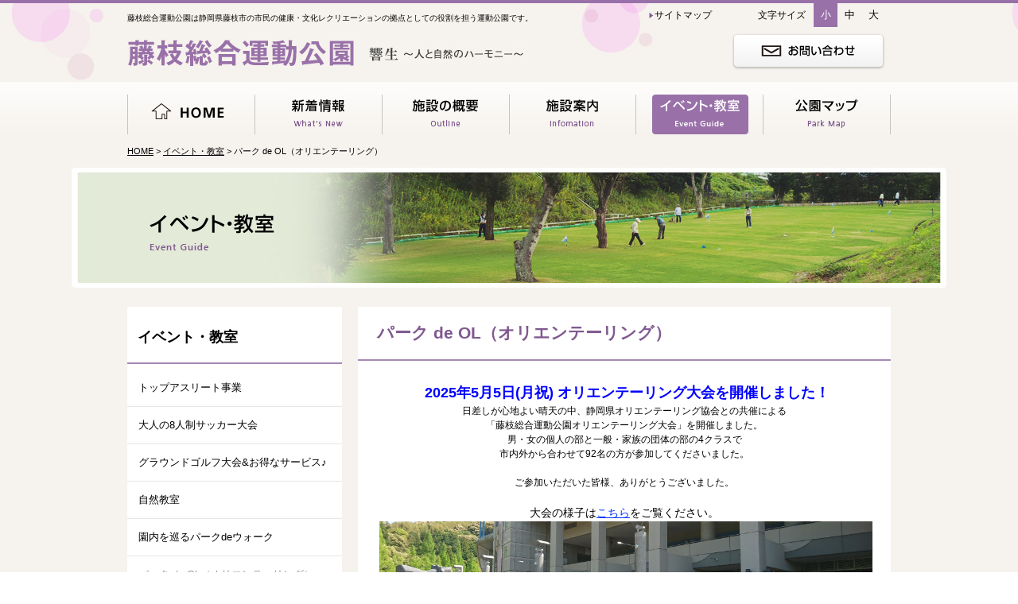

--- FILE ---
content_type: text/html
request_url: https://fujiedascp.com/guide/index.php?c=26
body_size: 4651
content:
<!DOCTYPE html PUBLIC "-//W3C//DTD XHTML 1.0 Transitional//EN" "http://www.w3.org/TR/xhtml1/DTD/xhtml1-transitional.dtd">
<html xmlns="http://www.w3.org/1999/xhtml">
<head>
<meta http-equiv="Content-Type" content="text/html; charset=utf-8" />
<!-- Google Tag Manager -->
<script>(function(w,d,s,l,i){w[l]=w[l]||[];w[l].push({'gtm.start':
new Date().getTime(),event:'gtm.js'});var f=d.getElementsByTagName(s)[0],
j=d.createElement(s),dl=l!='dataLayer'?'&l='+l:'';j.async=true;j.src=
'https://www.googletagmanager.com/gtm.js?id='+i+dl;f.parentNode.insertBefore(j,f);
})(window,document,'script','dataLayer','GTM-PJHS7GD');</script>
<!-- End Google Tag Manager -->
<meta http-equiv="Content-Script-Type" content="text/javascript" />
<meta http-equiv="Content-Style-Type" content="text/css" />
<meta name="robots" content="index,follow,archive" />
<link href="/css/import.css" rel="stylesheet" type="text/css" />
<link rel="alternate" type="text/xml" title="RSS2.0" href="/rss.php" />
<script type="text/javascript" src="/js/jquery.js"></script>
<script type="text/javascript" src="/js/scroll.js"></script>
<script type="text/javascript" src="/js/switch.js"></script>
<script type="text/javascript" src="/js/swap.js"></script>
<script type="text/javascript" src="/js/jquery.tile.js"></script>
<!--[if lt IE 8]>
<link href="css/ie.css" rel="stylesheet" type="text/css" />
<![endif]-->
<title>イベント・教室 | 藤枝総合運動公園</title>
<meta name="keywords" content="公園,サッカー,スケート,グラウンドゴルフ,陸上" />
<meta name="description" content="藤枝総合運動公園は静岡県藤枝市の市民の健康・文化レクリエーションの拠点としての役割を担う運動公園です。自然豊かな公園だけでなく、サッカー場、陸上競技場、グラウンドゴルフ場、スケートパークなどの施設も充実しております。" />
<link href="css/page.css" rel="stylesheet" type="text/css" />


</head>

<body>
<!-- Google Tag Manager (noscript) -->
<noscript><iframe src="https://www.googletagmanager.com/ns.html?id=GTM-PJHS7GD"
height="0" width="0" style="display:none;visibility:hidden"></iframe></noscript>
<!-- End Google Tag Manager (noscript) -->
<div id="set_body" class="guide">

<div id="set_head">
  <div id="head_inner">
    <div id="logoarea">
      <h1>イベント・教室 | 藤枝総合運動公園</h1>
      <p><a href="/"><span>藤枝総合運動公園は静岡県藤枝市の市民の健康・文化レクリエーションの拠点としての役割を担う運動公園です。</span></a></p>
    </div>
    
    <div id="headmenu">
      <div id="fontctrl"><dl id="size">
        <dt>文字サイズ</dt><dd class="sizeS" id="small" title="100 ％で表示">小</dd><dd class="sizeM" id="medium" title="110 ％で表示">中</dd><dd class="sizeL" id="large" title="120 ％で表示">大</dd></dl></div>
      <p id="hmenu01"><a href="/sitemap.php"><span>サイトマップ</span></a></p>
      <p id="hmenu02"><a href="/contact/"><span>お問い合わせ</span></a></p>
    </div>
  </div>
</div>

<div id="set_menu">
  <div class="menu_inner"><ul>
      <li id="menu01"><a href="/"><span>HOME</span></a></li>
      <li id="menu02"><a href="/topics/"><span>新着情報</span></a></li>
      <li id="menu03"><a href="/outline/"><span>施設の概要</span></a></li>
      <li id="menu04"><a href="/information/"><span>施設案内</span></a></li>
      <li id="menu05" class="on"><a href="/guide/"><span>イベント・教室</span></a></li>
      <li id="menu06"><a href="/park/"><span>公園マップ</span></a></li>
    </ul></div>
</div>

<div id="set_cont">
  <div id="set_pan">
    <div id="pans">
      <p><a href="/">HOME</a>&nbsp;&gt;&nbsp;<a href="/guide/">イベント・教室</a>&nbsp;&gt;&nbsp;パーク de OL（オリエンテーリング）</p>
    </div>
  </div>
  <div id="set_cap">
    <div id="cap_inner">
      <h2><span>パーク de OL（オリエンテーリング）</span></h2>
    </div>
  </div>
  
  <div id="cont_inner">
<div id="main">
  <h3>パーク de OL（オリエンテーリング）</h3>
   
  <div class="cms">    <div style="text-align: center;">&nbsp;&nbsp;<span style="color: #0000ff;"><span style="font-size: 18px;"><strong>2025年5月5日(月祝)&nbsp;</strong></span><span style="font-size: 18px;"><strong>オリエンテーリング大会を開催しました！</strong></span></span></div>
<div style="text-align: center;">日差しが心地よい晴天の中、静岡県オリエンテーリング協会との共催による</div>
<div style="text-align: center;">「藤枝総合運動公園オリエンテーリング大会」を開催しました。</div>
<div style="text-align: center;">男・女の個人の部と一般・家族の団体の部の4クラスで</div>
<div style="text-align: center;">市内外から合わせて92名の方が参加してくださいました。<br /><br />ご参加いただいた皆様、ありがとうございました。</div>
<div style="text-align: center;">&nbsp;</div>
<div style="text-align: center;"><span style="font-size: 14px;">大会の様子は<a href="/topics/detail.php?id=1334" target="_blank" rel="noopener">こちら</a>をご覧ください。</span></div>
<div style="text-align: center;">&nbsp;<img src="/user_files/uploads/File/%E6%A9%8B%E6%9D%91/%E3%82%AA%E3%83%AA%E3%82%A8%E3%83%B3%E3%83%86%E3%83%BC%E3%83%AA%E3%83%B3%E3%82%B0/2025.5.5%E3%82%AA%E3%83%AA%E3%82%A8%E3%83%B3%E3%83%86%E3%83%BC%E3%83%AA%E3%83%B3%E3%82%B0%E5%A4%A7%E4%BC%9ADSC_1482.JPG" alt="" width="620" height="245" /></div>
<div style="text-align: center;"><img src="/user_files/uploads/File/%E6%A9%8B%E6%9D%91/%E3%82%AA%E3%83%AA%E3%82%A8%E3%83%B3%E3%83%86%E3%83%BC%E3%83%AA%E3%83%B3%E3%82%B0/2025.5.5%E3%82%AA%E3%83%AA%E3%82%A8%E3%83%B3%E3%83%86%E3%83%BC%E3%83%AA%E3%83%B3%E3%82%B0%E5%A4%A7%E4%BC%9ADSC_1515.JPG" alt="" width="620" height="210" /></div>
<div>&nbsp;</div>
<div>&nbsp;</div>
<div><strong><span style="color: #800000;">藤枝総合運動公園では、2018年4月にオリエンテーリング常設コースがオープンしました♪</span></strong></div>
<div>&nbsp;</div>
<div>
<div><span style="color: #008000;"><strong>オリエンテーリング（英語：Orienteering）とは。。。</strong></span></div>
<div><span style="color: #008000;"><strong>地図とコンパスを用いて、山野に設置されたポイント（コントロール）をスタートから指定された順序で</strong></span></div>
<div><span style="color: #008000;"><strong>通過し、フィニッシュまでの所要時間を競う野外スポーツの一種。</strong></span></div>
<div>&nbsp;</div>
<div><span style="color: #800000;">運動公園常設コースはお散歩やウォーキング、遠足などにも活用できる様に簡易的なコースとなっています。</span><span style="color: #800000;">また、ポイントも一般用と子供用と2種類ありますので小さなお子様も楽しめます♪</span></div>
<div><span style="color: #800000;">&nbsp;</span></div>
<div><span style="color: #800000;">オリエンテーリングの地図は藤枝総合運動公園のサッカー場事務所で配布を予定しております。</span></div>
<div><span style="color: #800000;">また本格的に楽しみたい方の為にコンパスの貸し出しもします。ぜひ皆さんでお越し下さい♪</span><br /><br />なお当運動公園のポイントはOL100キロコンペの対象外です。</div>
</div>
<div>&nbsp;</div>
<div>
<div><span style="background-color: #ffff99;">【過去開催】</span></div>
<div><strong>2024年５月6日(月祝)　オリエンテーリング大会　写真は<a href="/topics/detail.php?id=1197" target="_blank" rel="noopener">こちら</a>からどうぞ♪</strong></div>
<div><strong>2023年５月５日(金祝)　オリエンテーリング大会　写真は<a href="/topics/detail.php?id=1086" target="_blank" rel="noopener">こちら</a>からどうぞ♪</strong></div>
<div><strong>2022年５月５日(木祝)　オリエンテーリング大会　写真は<a href="/topics/detail.php?id=961" target="_blank" rel="noopener">こちら</a></strong><strong>からどいぞ♪</strong></div>
<div><strong>2021年５月５日(水祝)　オリエンテーリング大会　写真は<a href="/topics/detail.php?id=855" target="_blank" rel="noopener">こちら</a>からどいぞ♪</strong></div>
<div><strong>2020年11月7日(土)　オリエンテーリング大会　写真は<a href="/topics/detail.php?id=826" target="_blank" rel="noopener">こちら</a>からどうぞ♪</strong></div>
<div><strong>2019年11月24日(火) オリエンテーリング大会　</strong><strong>写真は<a href="/topics/detail.php?id=697">こちら</a>からどうぞ♪</strong></div>
<div><strong>2018年５月13日(日)　<a href="/topics/detail.php?id=544" target="_blank" rel="noopener">オリエンテーリング常設コースオープン記念大会開催！</a></strong></div>
</div>
<div>&nbsp;</div>
<div>常設コースのオープン記念大会も開催し、120名の参加。オリエンテーリングを楽しんでくれました♪</div>
<div>&nbsp;</div>
<div><span style="color: #000000;"><img src="/user_files/uploads/Image/20180509/058.JPG" width="300" height="225" /><img src="/user_files/uploads/Image/20180509/026.JPG" alt="" width="300" height="225" /></span></div>
<div>&nbsp;</div>
<div><span style="color: #000000;"><img src="/user_files/uploads/Image/20180509/064.JPG" alt="" width="600" height="450" /></span></div>
<div>&nbsp;</div>
<div><span style="color: #000000;"><img src="/user_files/uploads/Image/20180509/057.JPG" alt="" width="300" height="169" /><img src="/user_files/uploads/Image/20180509/061.JPG" width="300" height="169" /></span></div>
<div>&nbsp;</div>
<div><span style="color: #000000;"><img src="/user_files/uploads/Image/20180509/DSC_0085.JPG" alt="" width="300" height="169" /><img src="/user_files/uploads/Image/20180509/DSC01439.JPG" alt="" width="300" height="169" /></span></div>
    </div>
   <div class="contactbox">
    <h3>■<span>藤枝総合運動公園へのお問い合わせ</span></h3>
    <p>電話　054-646-6100（受付時間　8:00～21:00）</p>
    </div>
</div>
    <div id="side">
      <div class="sidemenu">
        <dl>
          <dt>イベント・教室</dt>
                                                                                <dd><a href="index.php?c=24">トップアスリート事業</a></dd>
                                                                                                                           <dd><a href="index.php?c=14">大人の8人制サッカー大会</a></dd>
                                                                                                                                                                                                                     <dd><a href="index.php?c=11">グラウンドゴルフ大会&お得なサービス♪</a></dd>
                                                                                                                           <dd><a href="index.php?c=27">自然教室</a></dd>
                                                                                                                           <dd><a href="index.php?c=17">園内を巡るパークdeウォーク</a></dd>
                                                                                                                           <dd class='on'><a href="index.php?c=26">パーク de OL（オリエンテーリング）</a></dd>
                                                                                                                           <dd><a href="index.php?c=22">パークde美化</a></dd>
                                                                                                                           <dd><a href="index.php?c=23">藤枝総合運動公園を知ってもらおうproject</a></dd>
                                                                                                                           <dd><a href="index.php?c=19">MAKOTO HASEBE SPORTS  CLUB</a></dd>
                                                               </dl>
        </div>
      <div class="sidebans">
        <ul>
          
          <li><a href="/reserve/"><img src="/images/lib_image/ban_reservation.jpg" alt="予約について" width="250" height="62" /></a></li>
          <li><a href="/guide/"><img src="/images/lib_image/ban_soccer.jpg" alt="藤枝総合運動公園 イベント・教室" width="250" height="62" /></a></li>

          </ul>
        </div>
    </div>
  <div class="cl">&nbsp;</div>
  </div>
  <div id="pagetop">
    <p><a href="#set_body"><span>ページトップへ</span></a></p>
  </div>
  
</div>

<div id="set_lpo">
<div id="lpo_inner">
  <ul>
      <li id="fmenu01"><a href="/"><span>HOME</span></a></li>
      <li id="fmenu02"><a href="/topics/"><span>新着情報</span></a></li>
      <li id="fmenu03"><a href="/outline/"><span>施設の概要</span></a></li>
      <li id="fmenu04"><a href="/information/"><span>施設案内</span></a></li>
      <li id="fmenu05"><a href="/guide/"><span>イベント・教室</span></a></li>
      <li id="fmenu06"><a href="/park/"><span>公園マップ</span></a></li>
  </ul>
</div>
</div>
<div id="set_lpo2">
<div id="lpo_inner2">
  <ul>
    <li id="fmenu13">
 	- <a href="/outline/index.php?c=1">施設の概要・連絡先</a><br />
 	- <a href="/outline/index.php?c=2">アクセス</a><br />
 	- <a href="/outline/index.php?c=3">施設の今まで</a><br />
 	- <a href="/outline/index.php?c=4">将来の計画</a><br />

     </li>
     
    <li id="fmenu14">
 	- <a href="/information/index.php?c=12">施設利用の流れ</a><br />
 	- <a href="/information/index.php?c=10">利用上の注意点</a><br />
 	- <a href="/information/index.php?c=1">サッカー場</a><br />
 	- <a href="/information/index.php?c=2">陸上競技場</a><br />
 	- <a href="/information/index.php?c=9">野球場</a><br />
 	- <a href="/information/index.php?c=3">グランドゴルフ場</a><br />
 	- <a href="/information/index.php?c=6">会議室</a><br />
 	- <a href="/information/index.php?c=7">駐車場</a><br />
 	- <a href="/information/index.php?c=4">スケートパーク場</a><br />
 	- <a href="/information/index.php?c=5">多目的広場（人工芝広場・クレー広場）</a><br />
 	- <a href="/information/index.php?c=8">管理事務所</a><br />
 	- <a href="/information/index.php?c=11">料金表</a><br />
      </li>

    <li id="fmenu15">
 	- <a href="/guide/index.php?c=24">トップアスリート事業</a><br />
 	- <a href="/guide/index.php?c=14">大人の8人制サッカー大会</a><br />
 	- <a href="/guide/index.php?c=11">グラウンドゴルフ大会&お得なサービス♪</a><br />
 	- <a href="/guide/index.php?c=27">自然教室</a><br />
 	- <a href="/guide/index.php?c=17">園内を巡るパークdeウォーク</a><br />
 	- <a href="/guide/index.php?c=26">パーク de OL（オリエンテーリング）</a><br />
 	- <a href="/guide/index.php?c=22">パークde美化</a><br />
 	- <a href="/guide/index.php?c=23">藤枝総合運動公園を知ってもらおうproject</a><br />
 	- <a href="/guide/index.php?c=19">MAKOTO HASEBE SPORTS  CLUB</a><br />

	</li>
   
    <li id="fmenu16">
 	- <a href="/park/index.php?c=7">パークdeウォーク（ウォーキング＆散策マップ）</a><br />
 	- <a href="/park/index.php?c=1">花と水のテラス</a><br />
 	- <a href="/park/index.php?c=2">中央広場</a><br />
 	- <a href="/park/index.php?c=3">展望広場・展望台</a><br />
 	- <a href="/park/index.php?c=4">森林の小道</a><br />
 	- <a href="/park/index.php?c=8">花便り</a><br />

    </li>
    
    <li id="fmenu17">- <a href="/contact/">お問い合わせ</a><br />
    - <a href="/reserve/">予約について</a><br />
    - <a href="/sitemap.php">サイトマップ</a><br />
    - <a href="/link.php">リンク</a><br />
    - <a href="/sitepolicy.php">サイトポリシー</a></li>
  </ul>
</div>
</div>

<div id="set_foot">
<div id="foot_inner">
  <dl>
  <dt>藤枝総合運動公園</dt>
  <dd>指定管理者：藤枝市サッカー協会グループ</dd>
  <dd>〒426-0086　静岡県藤枝市原100番地 TEL：054-646-6100</dd>
  <dd>E-mail：<a href="/cdn-cgi/l/email-protection" class="__cf_email__" data-cfemail="1076657a797574716373605064787579713e7f737e3e7e753e7a60">[email&#160;protected]</a></dd>
  <dd class="copyright">Copyright &copy; Fujieda Sports Complex Park All Rights Reserved.</dd>
  </dl>
</div>
</div>

</div>
<script data-cfasync="false" src="/cdn-cgi/scripts/5c5dd728/cloudflare-static/email-decode.min.js"></script><script defer src="https://static.cloudflareinsights.com/beacon.min.js/vcd15cbe7772f49c399c6a5babf22c1241717689176015" integrity="sha512-ZpsOmlRQV6y907TI0dKBHq9Md29nnaEIPlkf84rnaERnq6zvWvPUqr2ft8M1aS28oN72PdrCzSjY4U6VaAw1EQ==" data-cf-beacon='{"version":"2024.11.0","token":"6dc97aece7b54e4595ab1fe0fcc3e465","r":1,"server_timing":{"name":{"cfCacheStatus":true,"cfEdge":true,"cfExtPri":true,"cfL4":true,"cfOrigin":true,"cfSpeedBrain":true},"location_startswith":null}}' crossorigin="anonymous"></script>
</body>
</html>


--- FILE ---
content_type: text/css
request_url: https://fujiedascp.com/css/import.css
body_size: -239
content:
@charset "utf-8";

@import url("base.css"); /* タグ設定用 */
@import url("main.css"); /* 共通レイアウト用 */

@import url("fontctrl.css"); /* フォント切換用 */

--- FILE ---
content_type: text/css
request_url: https://fujiedascp.com/guide/css/page.css
body_size: 860
content:
@charset "utf-8";
/* CSS Document */

#cap_inner {	background-image:url(../images/caption.jpg);}
#cap_inner h2 {	display:none;}

#main .cms h4 {
	/* margin-bottom: 16px; */
}
.cms ul, 
.cms ol {
    line-height: 2em;
}
.cms ul{
   /*  margin-bottom: 2em; */
}
.cms ol {
   /*  margin-bottom: 1.5em; */
}
/*
.cms ol.nagare li {
    background: url("/fw-lib/uploads/Image/0common/icon_arrow_2.gif") no-repeat scroll 0 100% transparent;
    padding-bottom: 25px;
}
.cms ol.nagare li:last-child{
    background-image: none;
    padding-bottom: 0;
}
*/
.cms p {
    line-height: 1.5em;
    margin: 0 0 2em;
    position: relative;
}
.cms .centertxt{
	text-align : center;
}



#main .cms h4 {
	/* margin-bottom: 25px; */
}
.cms h5 {
}
.cms h6 {
	margin-bottom: 5px;
}

.cms table {
/*
    border: 1px solid #996699;
    border-collapse: collapse;
    width: 100%;
    margin-bottom: 25px;
*/
}

.price ,
.price th,
.price td,

.bordertable ,
.bordertable th,
.bordertable td{
    border-color: #996699;
}


/*detail2(id4)*/
/*
.cms .detail2 th {
    background: none repeat scroll 0 0 #DDCCDD;
    border: 1px solid #996699;
    padding: 0.2em;
    white-space: nowrap;
    text-align: left;
}
.cms .detail2 td {
    border: 1px solid #996699;
    padding: 0.2em;
}
.cms .detail2 table.price th.nobr {
}
.cms .detail2 table.half {
    width: 50%;
}
.cms .detail2 table.price {
    font-size: 90%;
    text-align: right;
}
.cms .detail2 table.price thead th,
.cms .detail2 table.price th.cent,
.cms .detail2 td.cent
.cms .detail2 .cent {
    text-align: center;
}
.cms .detail2 table.price th {
    background: none repeat scroll 0 0 #DDCCDD;
    border: 1px solid #996699;
    font-size: 90%;
    letter-spacing: 0;
    padding: 0.2em;
    text-align: left;
    white-space: normal;
}
.cms .detail2 p {
    line-height: 1.5em;
    margin: 0;
    position: relative;
    margin: -25px 0 25px;
}
.cms .detail2 .price1 .col1 ,
.cms .detail2 .price1 .col2 ,
.cms .detail2 .price1 .col3 {
    width: 1em;
}
.cms .detail2 .price1 .col4 {
	width: 8em;
}
.cms .detail2 .price2 .col1 ,
.cms .detail2 .price2 .col2 {
	width: 6em;
}
.cms .detail2 .price2 td{}

.cms .detail2 .price3 .col1 {
    width: 12em;
}
.cms .detail2 .price3 td{
	width: 7.55em;
}
.cms .detail2 .price4 .col1 {
    width: 4.5em;
}
.cms .detail2 .price4 .col2 ,
.cms .detail2 .price4 .col3 {
	width: 1em;
}
.cms .detail2 .price4 .col4 {
	width: 4.5em;
}
.cms .detail2 .half .col1 {
    width: 14em;
}
.cms .detail2 .half td{
    width: 9em;
}
.cms .detail2 .price7{
	width: 50%;
}
.cms .detail2 .price7 .col1 ,
.cms .detail2 .price7 .col3 {
    width: 5em;
}
.cms .detail2 .price7 .col2 {
	width: 12em;
}
*/

/*detail3(id5)*/
/*
.cms .detail3 ul{
    line-height: 2em;
    margin-bottom: 2em;
    margin-top: 1.5em;
}
.cms .detail3 li {
	margin-bottom: 1ex;
}
*/


/*detail4(id6)*/
.cms .detail4 h4 {
	margin-top: 1em !important;
}
.cms .detail4 h5 {
	margin-top: 1em !important;
}
.cms .detail4 ul{
    line-height: 2em;
    margin-top: 1.5em;
}
.cms .detail4 li {
	margin-bottom: 1ex;
}
.cms .detail4 th {
    background: none repeat scroll 0 0 #DDCCDD;
    border: 1px solid #996699;
    letter-spacing: 0.2em;
    padding: 0.2em;
    text-align: left;
}

.cms .detail4 td {
    border: 1px solid #996699;
    padding: 0.2em;
}
.cms .purpletxt{
	color:#cc00cc;
	font-size : 230%;
}
.cms .redtxt{
	color:#ff0000;
}

/*school*/
.cms .school h4 {
	margin-top: 1em !important;
}
.cms .school h5 {
	margin-top: 1em !important;
}
.cms .school ul, 
.cms .school ol, 
.cms .school dl {
    line-height: 2em;
    margin-bottom: 2em;
}
.cms .school li {
margin-bottom: 1ex;

}
.cms .school li a{
	color: #6699CC;
	font-weight: bold;
}

.cms .school table {
    border: 1px solid #996699;
    border-collapse: collapse;
    width: 100%;
}
.cms .school th {
    background: none repeat scroll 0 0 #DDCCDD;
    border: 1px solid #996699;
    letter-spacing: 0.2em;
    padding: 0.2em;
}

.cms .school td {
    border: 1px solid #996699;
    padding: 0.2em;
}
.cms .school .purpletxt{
	color:#cc00cc;span-size : 230%;
}
.cms .school .redtxt{
	color:#ff0000;
}
.cms .school .centertxt{
	text-align : center;
}


/*detail5*/
.cms .detail5 .purpletxt{
	color:#009900;font-size : 200%;
}
.cms .detail5 a{
	color: #6699CC;
}
.cms .detail5 a:hover{
text-decoration:none;
}



--- FILE ---
content_type: text/css
request_url: https://fujiedascp.com/css/base.css
body_size: 893
content:
@charset "utf-8";


/*------------------------------
 cssReset and baseSet

	1.Font Setting
	2.Universal Setting
	3.Common Setting
	4.Text Setting
	5.HT Setting
	6.List Setting
	7.Form Setting
	8.Table Setting
	9.Image Setting
------------------------------*/

/*------------------------------
------------------------------*/

/*------------------------------
	1.Font Setting
------------------------------*/
body {	font-size:100%; font-family:'ヒラギノ角ゴ Pro W3','Hiragino Kaku Gothic Pro','メイリオ',Meiryo,'ＭＳ Ｐゴシック','MS PGothic',sans-serif;letter-spacing: 0;}
p,dl,ol li,li {
	font-size:82%;
	text-align:justify;
	color:#000;
	line-height:1.4;
}
table,th,p,dl,dt,dd {	font-weight:normal;}
strong {	}

/*------------------------------
	2.Universal Setting
------------------------------*/
html {  height: 100%;  overflow-y: scroll;}
html, body, ul, ol, li, form, fieldset, legend{	margin: 0; padding: 0;}
h1, h2, h3, h4, h5, h6, p, pre { margin: 0; padding: 0;}

/*------------------------------
	3.Common Setting
------------------------------*/
body {	background-color:#ffffff;}
hr {	border-style:inset; border-width:1px;}

/*------------------------------
	4.Text Setting
------------------------------*/
h1,h2,h3,h4,h5,h6,pre {	font-size:1em; font-weight: normal;}
h1,h2,h3,h4,h5,h6 {	clear:both;}

strong {	font-weight:bold;}
sub {  vertical-align: sub; font-size: smaller;}
sup {  vertical-align: super; font-size: smaller;}
blockquote, em, i, address {  font-style: italic;}

/*------------------------------
	5.HT Setting
------------------------------*/
a:link { text-decoration:underline; color:#03f; }
a:visited { text-decoration:none; color:#7fb842; }
a:hover { text-decoration:underline; color:#7fb842; }
a:active {	text-decoration:underline;	color:#03f;}

/*------------------------------
	6.List Setting
------------------------------*/
li {	list-style:none;}
ol li {
	list-style-type: decimal;
	margin-left:1.7em;
}
dt,dd {
	line-height:normal;
}
/*------------------------------
	7.Form Setting
------------------------------*/
fieldset {	border:none;}
input {	line-height:1.2;}

input[type="checkbox"] {
  vertical-align: bottom;
  *vertical-align: baseline;
}
 
input[type="radio"] {vertical-align: text-bottom;}
 
input {_vertical-align: text-bottom;}
input, button, textarea, select, optgroup, option {
  font-size: .9em;
  line-height: 1.4!important;
}


/*------------------------------
	8.Table Setting
------------------------------*/
table {
		padding:0;
		border-collapse:collapse;
}
th,td {
	/*vertical-align:top;*/
}
/*------------------------------
	9.Image Setting
------------------------------*/
img {	border:none; vertical-align:bottom;}


/*------------------------------
	X.CMS Setting
------------------------------*/
b {
	font-weight:bold!important;
}
.cms_list dt {
	font-weight:bold;
}
.cms_list dd {
	margin-bottom:10px;
}
.cms {
	font-size:82%;
	line-height:1.6;
	color:#000;
}
.cms li,
.cms dl,
.cms p {
	font-size:100%!important;
}
.cms ul li {
	list-style-position: outside;
	list-style-type: disc;
	margin-left: 1.4em;
	line-height:1.6;
}
.cms ul ul li {
	list-style-type: circle;
}
.cms ol li {
	list-style-position: outside;
	list-style-type: decimal;
	margin-left: 2em;
}
.cms dd.title {
	font-weight:bold;
	margin-bottom:10px;
}
.cms th, .cms td {
	/*vertical-align:inherit;*/
}


--- FILE ---
content_type: text/css
request_url: https://fujiedascp.com/css/fontctrl.css
body_size: 18
content:
@charset "utf-8";

/* フォントサイズ変更ボタン */
#fontctrl {
	width:170px;
	float:right;
	height: 30px;
}
dl#size{
	width:170px;
	overflow:hidden;
	margin: 0;
	font-size: 13px;
}

dl#size dt {
	display:block;
	width:80px;
	height:30px;
	float:left;
	font-size:12px;
	text-align:center;
	line-height:30px;
}
dl#size dd {
	display:block;
	background-repeat:no-repeat;
	background-position:center;
	float:left;
	width:30px;
	height:30px;
	line-height:30px;
	text-align:center;
	cursor: pointer;
	margin:0;
}

/* 文字サイズ変更ボタンの大中小の字 */
body.fontS {
	font-size:100%;
}
body.fontM {
  font-size:110%;
}
body.fontL {
  font-size:120%;
}
body.fontSmac {
	font-size:90%;
}
body.fontMmac {
  font-size:100%;
}
body.fontLmac {
  font-size:110%;
}


--- FILE ---
content_type: application/x-javascript
request_url: https://fujiedascp.com/js/jquery.tile.js
body_size: 249
content:
/**
 * Flatten height same as the highest element for each row.
 *
 * Copyright (c) 2011 Hayato Takenaka
 * Dual licensed under the MIT and GPL licenses:
 * http://www.opensource.org/licenses/mit-license.php
 * http://www.gnu.org/licenses/gpl.html
 * @author: Hayato Takenaka (http://urin.take-uma.net)
 * @version: 0.0.2
**/
;(function($) {
	$.fn.tile = function(columns) {
		var tiles, max, c, h, last = this.length - 1, s;
		if(!columns) columns = this.length;
		this.each(function() {
			s = this.style;
			if(s.removeProperty) s.removeProperty("height");
			if(s.removeAttribute) s.removeAttribute("height");
		});
		return this.each(function(i) {
			c = i % columns;
			if(c == 0) tiles = [];
			tiles[c] = $(this);
			h = tiles[c].height();
			if(c == 0 || h > max) max = h;
			if(i == last || c == columns - 1)
				$.each(tiles, function() { this.height(max); });
		});
	};
})(jQuery);

function tileset(layout){

  var h, $e = $('<div>', {text:'A', fontSize:'1em'}).hide().appendTo('body');
  setInterval(function() {
    if(h != $e.css('font-size')) {
      h = $e.css('font-size');
      jQuery(layout)
        .css('height', 'auto')
        .each(function() {
          if(this.removeProperty) this.removeProperty('height');
          if(this.removeAttribute) this.removeAttribute('height');
        })
        .tile();
    }
  }, 2*$.fx.interval); 
}

--- FILE ---
content_type: application/x-javascript
request_url: https://fujiedascp.com/js/switch.js
body_size: 806
content:
// 画像セット
imageUrl = new Array("/images/lib_image/size-s.jpg", "/images/lib_image/size-m.jpg", "/images/lib_image/size-l.jpg", "/images/lib_image/bg-s.jpg", "/images/lib_image/bg-m.jpg", "/images/lib_image/bg-l.jpg");
// 画像使う:1 or 使わない:0
imageSet = 0;


jQuery.preloadImages = function(){
	for(var i = 0; i<arguments.length; i++){
		jQuery("<img>").attr("src", arguments[i]);
	}
};
$.preloadImages = imageUrl;
$(function(){
	$('#fontctrl').html('<dl id="size"><dt>文字サイズ</dt><dd class="sizeS" id="small" title="100 ％で表示">小</dd><dd class="sizeM" id="medium" title="110 ％で表示">中</dd><dd class="sizeL" id="large" title="120 ％で表示">大</dd></dl>');

	currentstyle = readCookie('fontStyle');
   if (currentstyle){
   	switchFont(currentstyle, "1");
   }else {
		currentstyle="fontS";
   	switchFont(currentstyle, "1");
	};
	 
   $(".sizeL").click(function(){
   switchFont("fontL", "0");
   $(".listarea dd").tile();
	 return false;
   });
   $(".sizeM").click(function(){
	 switchFont("fontM", "0");
	 $(".listarea dd").tile();
   return false;
   });
   $(".sizeS").click(function(){
   switchFont("fontS", "0");
	 $(".listarea dd").tile();
   return false;
  });
});
function switchFont(className, loadFlg){
  if(navigator.userAgent.indexOf('Mac') != -1){
    $("body").removeAttr("class").addClass(className+"mac");
  }else{
    $("body").removeAttr("class").addClass(className);
  }
  if(loadFlg == "0") { createCookie('fontStyle', className, 365); }
	if(imageSet==1){
	  $(".sizeS").css("background-image","url("+imageUrl[0]+")");
	  $(".sizeM").css("background-image","url("+imageUrl[1]+")");
	  $(".sizeL").css("background-image","url("+imageUrl[2]+")");
	  switch(className){
		case "fontS":
	    $(".sizeS").css("background-image","url("+imageUrl[3]+")");
		  break;
		case "fontM":
	    $(".sizeM").css("background-image","url("+imageUrl[4]+")");
	    break;
		case "fontL":
	    $(".sizeL").css("background-image","url("+imageUrl[5]+")");
		  break;		 
	  }
	}else{
	 	$(".sizeS").css("color","#000"); $(".sizeS").css("background-color","");
	 	$(".sizeM").css("color","#000"); $(".sizeM").css("background-color","");
	 	$(".sizeL").css("color","#000"); $(".sizeL").css("background-color","");
	  switch(className){
		case "fontS":
	 	  $(".sizeS").css("color","#fff");
	 	  $(".sizeS").css("background-color","#9971a9");
		  break;
		case "fontM":
	 	  $(".sizeM").css("color","#fff");
	 	  $(".sizeM").css("background-color","#9971a9");
	    break;
		case "fontL":
	 	  $(".sizeL").css("color","#fff");
	 	  $(".sizeL").css("background-color","#9971a9");
		  break;		 
	  }
	}

};

function createCookie(name,value,days){
   if (days){
   var date = new Date();
   date.setTime(date.getTime()+(days*24*60*60*1000));
   var expires = "; expires="+date.toGMTString();
   }
   else var expires = "";
   document.cookie = name+"="+value+expires+"; path=/";
}

function readCookie(name){
   var nameEQ = name + "=";
   var ca = document.cookie.split(';');
   for(var i=0;i < ca.length;i++)
   {
   var c = ca[i];
   while (c.charAt(0)==' ') c = c.substring(1,c.length);
   if (c.indexOf(nameEQ) == 0) return c.substring(nameEQ.length,c.length);
   }
   return null;
}